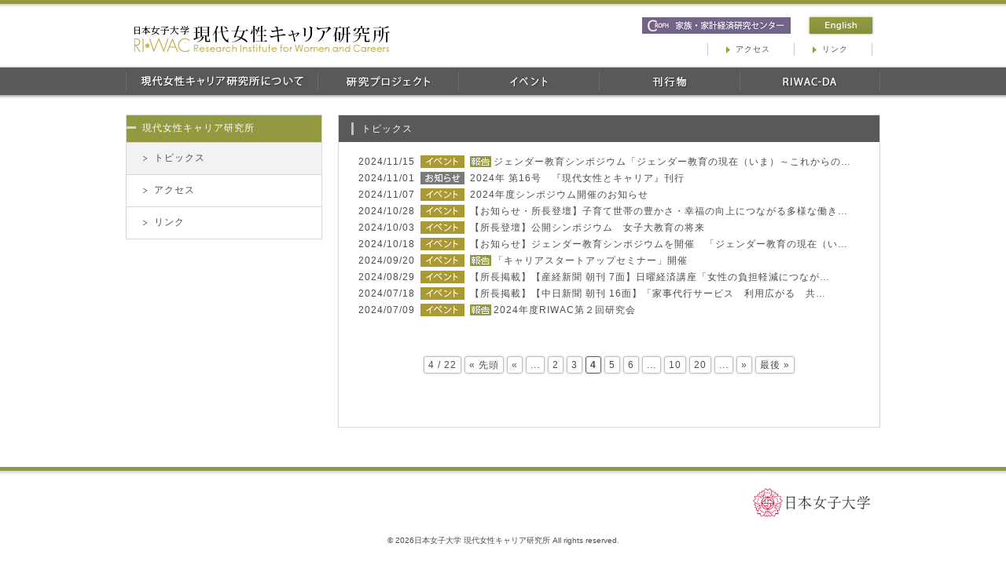

--- FILE ---
content_type: text/html; charset=UTF-8
request_url: https://riwac.jp/topics/page/4/
body_size: 10864
content:
<!doctype html>
<html>
<head>
<meta charset="utf-8">
<title>日本女子大学 現代女性キャリア研究所 RIWAC Research Institute for Women and Careers | 研究会</title>

<!--[if IE]>
<script src="/js/html5shiv-printshiv.js" type="text/javascript"></script>
<script src="/js/IE9.js" type="text/javascript"></script>
<![endif]-->
<meta name="format-detection" content="telephone=no">
<link rel="stylesheet" href="/css/common.css">
<link rel="stylesheet" href="/css/module.css">
<link rel="stylesheet" href="/css/modify.css?20231201">
<link rel="stylesheet" href="/css/jquery.bxslider.css">
<!--<script src="//ajax.googleapis.com/ajax/libs/jquery/1.10.2/jquery.min.js"></script>-->
<script src="/js/jquery-3.7.1.min.js"></script>
<script src="/js/jquery.bxslider.min.js"></script>
<script>
$(function($) {
  var displaycontrol = $('.top'),
  offset = displaycontrol.offset();
  $(window).scroll(function () {
    if($(window).scrollTop() > 0) {
      displaycontrol.css("visibility","visible");
    }else{
      displaycontrol.css("visibility","hidden");
    }
  });
});
</script>
<script>
  (function(i,s,o,g,r,a,m){i['GoogleAnalyticsObject']=r;i[r]=i[r]||function(){
  (i[r].q=i[r].q||[]).push(arguments)},i[r].l=1*new Date();a=s.createElement(o),
  m=s.getElementsByTagName(o)[0];a.async=1;a.src=g;m.parentNode.insertBefore(a,m)
  })(window,document,'script','//www.google-analytics.com/analytics.js','ga');
  ga('create', 'UA-40903593-6', 'riwac.jp');
  ga('send', 'pageview');
</script>

<!-- Google tag (gtag.js) -->
<script async src="https://www.googletagmanager.com/gtag/js?id=G-EGKNK6YWWG"></script>
<script>
  window.dataLayer = window.dataLayer || [];
  function gtag(){dataLayer.push(arguments);}
  gtag('js', new Date());

  gtag('config', 'G-EGKNK6YWWG');
</script>

</head>

<body class="category topics">

<div id="wrap">
<header>
<h1><a href="/">日本女子大学 現代女性キャリア研究所 RIWAC Research Institute for Women and Careers</a></h1>
<nav id="sub-nav">

<div class="header-banner" ><a href="http://kakeiken.jp"><img src="https://riwac.jp/admin/wp-content/uploads/2017/09/banner20170906ss.png" height="21" alt="バナー"></a></div>
<p id="en-button" class="lang-button"><a href="/en/">English</a></p>
<ul>
<li><a href="/access/">アクセス</a></li>
<li><a href="/link/">リンク</a></li>
</ul>
</nav>

<nav id="g-nav">
<ul>
<li id="nav-about"><a href="/about/" title="現代女性キャリア研究所について">現代女性キャリア研究所について</a></li>
<li id="nav-research"><a href="/research/" title="研究プロジェクト">研究プロジェクト</a></li>
<li id="nav-event"><a href="/event/" title="イベント">イベント</a></li>
<li id="nav-publication"><a href="/publication/" title="刊行物">刊行物</a></li>
<li id="nav-riwacda"><a href="/riwacda/" title="RIWAC-DA（リワック・データ・アーカイブ）">RIWAC-DA</a></li>
</ul>
</nav>

</header>

<div id="contents">

<article>
<section class="topics-section">

<h1>トピックス</h1>
<dl>
<dt>2024/11/15</dt><dd class="event-icon"><a href="https://riwac.jp/topics/%e3%82%b8%e3%82%a7%e3%83%b3%e3%83%80%e3%83%bc%e6%95%99%e8%82%b2%e3%82%b7%e3%83%b3%e3%83%9d%e3%82%b8%e3%82%a6%e3%83%a0%e3%80%8c%e3%82%b8%e3%82%a7%e3%83%b3%e3%83%80%e3%83%bc%e6%95%99%e8%82%b2%e3%81%ae/" title="ジェンダー教育シンポジウム「ジェンダー教育の現在（いま）～これからの男性の生き方～」"><img src="/img/cmn_topics_event.png" width="56" height="16" alt=""><img src="/img/event_report_icon.png" width="27" height="14" class="repicon" alt="報告">ジェンダー教育シンポジウム「ジェンダー教育の現在（いま）～これからの…</a></dd>
<dt>2024/11/01</dt><dd class="notice-icon"><a href="https://riwac.jp/topics/2024%e5%b9%b4-%e7%ac%ac16%e5%8f%b7%e3%80%8e%e7%8f%be%e4%bb%a3%e5%a5%b3%e6%80%a7%e3%81%a8%e3%82%ad%e3%83%a3%e3%83%aa%e3%82%a2%e3%80%8f%e5%88%8a%e8%a1%8c/" title="2024年 第16号　『現代女性とキャリア』刊行"><img src="/img/cmn_topics_notice.png" width="56" height="16" alt="">2024年 第16号　『現代女性とキャリア』刊行</a></dd>
<dt>2024/11/07</dt><dd class="event-icon"><a href="https://riwac.jp/topics/2024%e5%b9%b4%e5%ba%a6%e3%82%b7%e3%83%b3%e3%83%9d%e3%82%b8%e3%82%a6%e3%83%a0%e3%81%ae%e3%81%8a%e7%9f%a5%e3%82%89%e3%81%9b/" title="2024年度シンポジウム開催のお知らせ"><img src="/img/cmn_topics_event.png" width="56" height="16" alt="">2024年度シンポジウム開催のお知らせ</a></dd>
<dt>2024/10/28</dt><dd class="event-icon"><a href="https://riwac.jp/topics/%e3%80%90%e3%81%8a%e7%9f%a5%e3%82%89%e3%81%9b%e3%80%91%e5%ad%90%e8%82%b2%e3%81%a6%e4%b8%96%e5%b8%af%e3%81%ae%e8%b1%8a%e3%81%8b%e3%81%95%e3%83%bb%e5%b9%b8%e7%a6%8f%e3%81%ae%e5%90%91%e4%b8%8a%e3%81%ab/" title="【お知らせ・所長登壇】子育て世帯の豊かさ・幸福の向上につながる多様な働き方の選択肢が創る川崎の未来"><img src="/img/cmn_topics_event.png" width="56" height="16" alt="">【お知らせ・所長登壇】子育て世帯の豊かさ・幸福の向上につながる多様な働き…</a></dd>
<dt>2024/10/03</dt><dd class="event-icon"><a href="https://riwac.jp/topics/%e3%80%90%e6%89%80%e9%95%b7%e7%99%bb%e5%a3%87%e3%80%91%e5%85%ac%e9%96%8b%e3%82%b7%e3%83%b3%e3%83%9d%e3%82%b8%e3%82%a6%e3%83%a0%e3%80%80%e5%a5%b3%e5%ad%90%e5%a4%a7%e6%95%99%e8%82%b2%e3%81%ae%e5%b0%86/" title="【所長登壇】公開シンポジウム　女子大教育の将来"><img src="/img/cmn_topics_event.png" width="56" height="16" alt="">【所長登壇】公開シンポジウム　女子大教育の将来</a></dd>
<dt>2024/10/18</dt><dd class="event-icon"><a href="https://riwac.jp/topics/%e3%80%90%e3%81%8a%e7%9f%a5%e3%82%89%e3%81%9b%e3%80%91%e3%82%b8%e3%82%a7%e3%83%b3%e3%83%80%e3%83%bc%e6%95%99%e8%82%b2%e3%82%b7%e3%83%b3%e3%83%9d%e3%82%b8%e3%82%a6%e3%83%a0%e3%80%8c%e3%82%b8%e3%82%a7/" title="【お知らせ】ジェンダー教育シンポジウムを開催　「ジェンダー教育の現在（いま）～これからの男性の生き方～」"><img src="/img/cmn_topics_event.png" width="56" height="16" alt="">【お知らせ】ジェンダー教育シンポジウムを開催　「ジェンダー教育の現在（い…</a></dd>
<dt>2024/09/20</dt><dd class="event-icon"><a href="https://riwac.jp/topics/%e3%80%8c%e3%82%ad%e3%83%a3%e3%83%aa%e3%82%a2%e3%82%b9%e3%82%bf%e3%83%bc%e3%83%88%e3%82%a2%e3%83%83%e3%83%97%e3%82%bb%e3%83%9f%e3%83%8a%e3%83%bc%e3%80%8d%e9%96%8b%e5%82%ac/" title="「キャリアスタートアップセミナー」開催"><img src="/img/cmn_topics_event.png" width="56" height="16" alt=""><img src="/img/event_report_icon.png" width="27" height="14" class="repicon" alt="報告">「キャリアスタートアップセミナー」開催</a></dd>
<dt>2024/08/29</dt><dd class="event-icon"><a href="https://riwac.jp/topics/%e3%80%90%e6%89%80%e9%95%b7%e6%8e%b2%e8%bc%89%e3%80%91%e3%80%90%e7%94%a3%e7%b5%8c%e6%96%b0%e8%81%9e-%e6%9c%9d%e5%88%8a-7%e9%9d%a2%e3%80%91%e6%97%a5%e6%9b%9c%e7%b5%8c%e6%b8%88%e8%ac%9b%e5%ba%a7/" title="【所長掲載】【産経新聞 朝刊 7面】日曜経済講座「女性の負担軽減につながるか」にて"><img src="/img/cmn_topics_event.png" width="56" height="16" alt="">【所長掲載】【産経新聞 朝刊 7面】日曜経済講座「女性の負担軽減につなが…</a></dd>
<dt>2024/07/18</dt><dd class="event-icon"><a href="https://riwac.jp/topics/%e3%80%90%e6%89%80%e9%95%b7%e6%8e%b2%e8%bc%89%e3%80%91%e3%80%90%e4%b8%ad%e6%97%a5%e6%96%b0%e8%81%9e-%e6%9c%9d%e5%88%8a-16%e9%9d%a2%e3%80%91%e3%80%8c%e5%ae%b6%e4%ba%8b%e4%bb%a3%e8%a1%8c%e3%82%b5/" title="【所長掲載】【中日新聞 朝刊 16面】「家事代行サービス　利用広がる　共働き『家族の時間』最優先」にて"><img src="/img/cmn_topics_event.png" width="56" height="16" alt="">【所長掲載】【中日新聞 朝刊 16面】「家事代行サービス　利用広がる　共…</a></dd>
<dt>2024/07/09</dt><dd class="event-icon"><a href="https://riwac.jp/topics/2024%e5%b9%b4%e5%ba%a6riwac%e7%ac%ac%ef%bc%92%e5%9b%9e%e7%a0%94%e7%a9%b6%e4%bc%9a/" title="2024年度RIWAC第２回研究会"><img src="/img/cmn_topics_event.png" width="56" height="16" alt=""><img src="/img/event_report_icon.png" width="27" height="14" class="repicon" alt="報告">2024年度RIWAC第２回研究会</a></dd>
</dl>
<div class='wp-pagenavi' role='navigation'>
<span class='pages'>4 / 22</span><a class="first" aria-label="First Page" href="https://riwac.jp/topics/">« 先頭</a><a class="previouspostslink" rel="prev" aria-label="前のページ" href="https://riwac.jp/topics/page/3/">«</a><span class='extend'>...</span><a class="page smaller" title="ページ 2" href="https://riwac.jp/topics/page/2/">2</a><a class="page smaller" title="ページ 3" href="https://riwac.jp/topics/page/3/">3</a><span aria-current='page' class='current'>4</span><a class="page larger" title="ページ 5" href="https://riwac.jp/topics/page/5/">5</a><a class="page larger" title="ページ 6" href="https://riwac.jp/topics/page/6/">6</a><span class='extend'>...</span><a class="larger page" title="ページ 10" href="https://riwac.jp/topics/page/10/">10</a><a class="larger page" title="ページ 20" href="https://riwac.jp/topics/page/20/">20</a><span class='extend'>...</span><a class="nextpostslink" rel="next" aria-label="次のページ" href="https://riwac.jp/topics/page/5/">»</a><a class="last" aria-label="Last Page" href="https://riwac.jp/topics/page/22/">最後 »</a>
</div></section>
<p class="top"><a href="#wrap">Top of Page</a></p>
</article>



<nav id="local-nav">
<h3 id="local-nav-title"><a href="/">現代女性キャリア研究所</a></h3>
<ul>
<li class="local-nav-topics current-cat"><a href="/topics/">トピックス</a></li>
<li class="local-nav-access"><a href="/access/">アクセス</a></li>
<li class="local-nav-link"><a href="/link/">リンク</a></li>
</ul>
</nav>
</div><!--end #contents-->

</div><!--end #wrap-->

<footer>
<div id="footer-inner"><!--<a href="http://www.jwu.ac.jp/grp/" title="学校法人日本女子大学" target="_blank"><img src="/img/cmn_footer_logo2023.png" width="144" height="29" alt="学校法人日本女子大学"></a>-->
<a href="https://www.jwu.ac.jp/unv/" title="学校法人日本女子大学" target="_blank" rel="noopener noreferrer" class="footer-logo"><img src="/img/cmn_footer_logo2023_2.png" alt="学校法人日本女子大学"></a>
<p><small>&copy; 2026日本女子大学 現代女性キャリア研究所 All rights reserved.</small></p>
</div><!--end #footer-inner-->
</footer>
<script src="/js/jquery.smoothScroll.js"></script>
<script>$(".top").smoothScroll();</script>
</body>
</html>


--- FILE ---
content_type: text/css
request_url: https://riwac.jp/css/module.css
body_size: 12812
content:
@charset "utf-8";
/*-------------------------------------------------------------------------------

	HTML5 :: module.css
	2013.9 accelight
	
-------------------------------------------------------------------------------*/

/* ---------------------
 * FONTSIZE MODEL * 
 * ---------------------
 *  63% ->	10pxに相当
 *  70% ->	11pxに相当
 *  75% ->	12pxに相当
 *  82% ->	13pxに相当
 *  88% ->	14pxに相当
 *  94% ->	15pxに相当
 * 100% ->	16pxに相当
 * 107% ->	17pxに相当
 * 113% ->	18pxに相当
 * 119% ->	19pxに相当
 * 125% ->	20pxに相当
 * --------------------- */

/*-------------------------------------------------------------------------------
ページ共通	
-------------------------------------------------------------------------------*/

/* フォント、色
------------------------------------*/
body { background: #ffffff url(/img/cmn_header_bg.png) 50% 0 repeat-x; font-family: "Lucida Grande", "segoe UI", "Hiragino Kaku Gothic ProN", "ヒラギノ角ゴ ProN W3", Meiryo, メイリオ, sans-serif; line-height: 1.65; font-size: 75%; color: #4c4c4c; }

a { text-decoration: none; color:#ab9933; }
a:hover { color:#d1bb3f; }
table { color:#4c4c4c; }

/* Custom text-selection colors */
::-moz-selection { background: #7a7a7a; color: #ffffff; text-shadow: none; }
::selection { background: #7a7a7a; color: #ffffff; text-shadow: none; }
ins { background-color: #7a7a7a; color: #000; text-decoration: none; }
mark { background-color: #7a7a7a; color: #000; font-style: italic; font-weight: bold; }
img { vertical-align:bottom; }

/* 包含ブロック
------------------------------------*/
#wrap { width: 960px; margin: 0 auto; letter-spacing: 1px; }
header { margin: 0 0 25px 0; }
#contents { padding: 0 0 50px 0; overflow: hidden; }
article { width: 688px; float: right; margin: 0 0 0 20px; background: #ffffff; border: 1px solid #d8d8d8; }
section { overflow: hidden; }
#local-nav { width: 248px; float: right; background: #ffffff; border: 1px solid #d8d8d8; }

/* ヘッダー
------------------------------------*/
header h1 { margin: 33px 0 20px 10px; float: left; }
header h1 a { display: block; background: url(/img/cmn_header_h1.png) 0 0 no-repeat; text-indent: -9999px; width: 326px; height: 33px; }
header h1 a:hover { opacity: 0.65; }

/* ヘッダーサブナビ */
header #sub-nav { float: right; margin: 22px 10px 0 0; }
header #sub-nav .header-banner {float: left; margin: 0 24px 0 0; }
header #sub-nav .lang-button { font-size: 11px; float: right; margin: 0 0 10px 0; box-shadow: 0 0 3px 0 #9d9a9b; }
header #sub-nav .lang-button a { width: 80px; height: 21px; text-indent: -9999px; display: block; } 
header #sub-nav #en-button a { background: url(/img/cmn_header_en-button.png); }
header #sub-nav #en-button a:hover { opacity: 0.8; }
.en header #sub-nav #en-button a { background: url(../img/cmn_header_jp-button.png); }

header #sub-nav ul { font-size: 10px; clear: both; float: right; margin: 2px 0 0 0; }
header #sub-nav ul li { float: left; border-right: 1px solid #c9c9c9; border-left: 1px solid #c9c9c9; }
header #sub-nav ul li:first-child { border-right: none; }
header #sub-nav ul li a { display: block; padding: 0px 30px 0px 35px; color: #4c4c4c; background: url(/img/cmn_header_sub-nav_a.png) 23px 50% no-repeat; }
header #sub-nav ul li a:hover { color: #d1bb3f; }

/* グローバルナビ */
#g-nav { clear: both; width: 960px; height: 35px; }
#g-nav ul li { float: left; text-align: center; }
#g-nav ul li a { display: block; height: 35px; text-indent: -9999px; background-repeat:no-repeat; width: 179px; background-image: url(../img/cmn_header_g-nav_bg.png); }

#g-nav #nav-about a {  background-position: 0 0; width: 244px; }
#g-nav #nav-research a {  background-position: -244px 0; } 
#g-nav #nav-event a {  background-position: -423px 0 ; }
#g-nav #nav-publication a { background-position: -602px 0 ; }
#g-nav #nav-riwacda a {  background-position: -781px 0; }

/* グローバルナビ ホバー・カレント */
.about #g-nav #nav-about a,
#g-nav #nav-about a:hover { background-position: 0 -35px; }

.research #g-nav #nav-research a,
#g-nav #nav-research a:hover { background-position: -244px -35px; }

.event #g-nav #nav-event a,
#g-nav #nav-event a:hover { background-position: -423px -35px; }

.publication #g-nav #nav-publication a,
#g-nav #nav-publication a:hover { background-position: -602px -35px; }

.riwacda #g-nav #nav-riwacda a,
#g-nav #nav-riwacda a:hover { background-position: -781px -35px; }


/*------------------------------------
  英語版 header
------------------------------------*/

.en header h1 a { background: url(../img/en_header_h1.png) 0 0 no-repeat; width: 384px; }
.en header #sub-nav #jp-button a { background: url(../img/cmn_header_jp-button.png); }

/* グローバルナビ en */
.en #g-nav ul li a { width: 192px; }
.en #g-nav #nav-about a {  background-position: 0 -70px; width: 192px; }
.en #g-nav #nav-research a {  background-position: -192px -70px; } 
.en #g-nav #nav-event a {  background-position: -384px -70px; }
.en #g-nav #nav-publication a { background-position: -576px -70px; }
.en #g-nav #nav-riwacda a {  background-position: -768px -70px; }

/* グローバルナビ ホバー・カレント en */
.en-about #g-nav #nav-about a,
.en #g-nav #nav-about a:hover { background-position: 0 -105px; }

.en-research #g-nav #nav-research a,
.en #g-nav  #nav-research a:hover { background-position: -192px -105px; }

.en-event #g-nav #nav-event a,
.en #g-nav  #nav-event a:hover { background-position: -384px -105px; }

.en-publications #g-nav #nav-publication a,
.en #g-nav #nav-publication a:hover { background-position: -576px -105px; }

.en-riwacda #g-nav #nav-riwacda a,
.en #g-nav #nav-riwacda a:hover { background-position: -768px -105px; }



/* メインカラム
------------------------------------*/

/* コンテンツトップ　見出し */
#contents > h2 { background: url(/img/cmn_contents_h2.png) 0 25px no-repeat; width: 838px; padding: 9px 10px 9px 110px; margin: 0 0 20px 0; color:#473b2e; font-size: 150%; font-weight: normal; border: 1px solid #d8d8d8; color: #000; }

/* 見出し */
#contents section h1,
#contents section h2,
#contents section h3,
#contents section h4 { font-weight: normal; color: #1a1a1a; margin: 0 15px 15px 15px; }

#contents section h3,
#contents section h4 { margin: 0 15px 10px 15px; }

#contents section h1 { background: #595959 url(/img/cmn_h1_gray.png) 16px 9px no-repeat; padding: 8px 10px 7px 29px;  color: #ffffff; margin: 0 0 15px 0; }
#contents section h2 { background: #f0f0f0 url(/img/cmn_h2.png) 10px 5px no-repeat; padding: 3px 10px 4px 23px; border-top: 2px solid #929940; }
#contents section h3 { background: url(/img/cmn_h3.png) 0 0 no-repeat; padding: 6px 0 0 10px; }
#contents section h4 { border-top: 2px solid #e5e5e5; padding: 4px 10px 1px 10px; }

/* p, ul, ol, dl, table, img のmargin設定 */
#contents section p,
#contents section ul,
#contents section ol,
#contents section dl,
#contents section table { margin: 0 25px 20px 25px; }
#contents section img { margin: 0 25px 10px 25px; }

/* ul-list */
#contents section ul li { background: url(/img/cmn_li.png) 0 8px no-repeat; padding: 0 0 0 17px; margin: 0 0 5px 0; }

/* ol-list */
#contents section ol { list-style-position: inside; }
#contents section ol li { margin: 0 0 5px 0; }

/* dl-list */
#contents section dt,
#contents section dd { line-height: 1.7; padding: 2px 0 2px 0; -webkit-text-size-adjust: 100%; }
#contents section dt { float: left; }
#contents section dd { padding-left: 55px; line-height: 1.7; border-bottom: 1px dotted #d8d8d8; }

/* table */
#contents section table { width: 92%; }
#contents section table th,
#contents section table td { padding: 5px 10px 5px 10px; }
#contents section table th { background: #f2f2f2; font-weight: normal; border: 1px solid #e6e6e6; }
#contents section table td { border: 1px solid #e6e6e6; }
#contents section table th:first-child,
#contents section table td:first-child { border-left: none; }
#contents section table th:last-child,
#contents section table td:last-child { border-right: none; }

/* その他 strong, read-more, button, top */
strong { background: #faeb96; padding: 2px 2px 2px 2px; margin: 0 1px 0 1px; border-radius: 3px; color: #4c4c4c; }
.more-link { background: url(/img/cmn_read-more.png) 0 6px no-repeat; padding: 2px 5px 2px 17px; float: right; overflow: hidden; margin: 0 0 20px 0; }

/*topへ戻るボタン*/
.top { visibility: hidden; background: url(/img/cmn_page-top.png) 0 0 no-repeat; width: 90px; height: 35px; text-indent:-9999px; float: right; margin: 15px 15px -1px 0; }
.en .top { background: url(/img/cmn_en_page-top.png) 0 0 no-repeat; }
.top:hover { opacity: 0.8; cursor: pointer; }

.button a { color: #ffffff;  background: #929940; text-align: center; padding: 4px 18px 4px 18px; }
.button a:hover,
.page-top a:hover { opacity: 0.8; }

/* ローカルナビ
------------------------------------*/
#local-nav li { border-bottom: 1px solid #d8d8d8; }
#local-nav li:last-of-type { border-bottom: none; }
#local-nav li a { display: block; background: url(/img/cmn_local-nav_li.png) 21px 16px no-repeat; padding: 10px 10px 11px 35px; color: #4c4c4c; } 

/* ローカルナビ　ホバー・カレント */
.topics #local-nav li.local-nav-topics a,
.access #local-nav li.local-nav-access a,
.link #local-nav li.local-nav-link a,
#local-nav li.current-cat a,
#local-nav li a:hover { background: #F2F2F2 url(/img/cmn_local-nav_li.png) 21px 16px no-repeat; }

#local-nav #local-nav-title { border-bottom: 1px solid #d8d8d8; }
#local-nav #local-nav-title a { display:block; color: #ffffff; padding: 7px 10px 8px 20px; background: #929940 url(/img/cmn_local-nav.png) 0 14px no-repeat; font-weight: normal; }
#local-nav #local-nav-title a:hover { opacity: 0.8; }

/* フッター
------------------------------------*/
footer { clear: both; background: #ffffff url(/img/cmn_footer_bg.png) 50% 0 repeat-x; height: 112px; }
footer #footer-inner { width: 960px; margin: 0 auto; }
footer #footer-inner img { float: right; margin: 27px 13px 22px 0; }
footer #footer-inner img:hover { opacity: 0.8; }
footer #footer-inner p { clear: both; text-align: center; font-size: 10px; }


/*-------------------------------------------------------------------------------
 トピックス用
-------------------------------------------------------------------------------*/
#contents section.topics-section dt,
#contents section.topics-section dd { line-height: 0; padding: 0; }
#contents section.topics-section dt { line-height: 1.8em; float: left; }
#contents section.topics-section dd { line-height: 1.8em; border-bottom: none; }
#contents section.topics-section a { color: #4c4c4c; }
#contents section.topics-section a img { margin: 0 7px 2px 7px; vertical-align: middle; }
#contents section.topics-section a .repicon { margin: 0 3px 2px 0; }
#contents section.topics-section a:hover { color: #d1bb3f; }

/*-------------------------------------------------------------------------------
 for wordpress
-------------------------------------------------------------------------------*/
#contents section table,
#contents section img { margin-bottom: 20px; font-weight: normal; }
img[class*="align"],
img[class*="wp-image-"] { border-radius: 3px 3px 3px 3px; box-shadow: 0 1px 4px rgba(0, 0, 0, 0.2); }
img[class*="align"]:hover,
/*img[class*="wp-image-"]:hover { box-shadow: 0 1px 4px rgba(32, 64, 0, 0.5); }*/
#contents section table td { word-break: break-all; }
#contents section table td p { margin: 0; }

/* WP-PageNavi plugin */
.wp-pagenavi { clear: both; text-align: center; padding: 30px 0 20px; }
.wp-pagenavi a,
.wp-pagenavi span { text-decoration: none; border: 1px solid #BFBFBF; padding: 3px 5px; margin: 2px; border-radius: 3px; box-shadow: 0 0 3px 0 #ccc; }
.wp-pagenavi a:hover,
.wp-pagenavi span.current { border-color: #5e5e5e; }
.wp-pagenavi span.current { font-weight: bold; }

/* WordPress WISIWYG Editor Images */
#contents section p > img ,
#contents section p a > img { margin: 0; }

img[class*="align"],
img[class*="wp-image-"] { border-radius: 3px 3px 3px 3px; box-shadow: 0 1px 4px rgba(0, 0, 0, 0.2); }
.alignleft { float: left; margin-right: 10px; }
.alignright { float: right; margin-left: 10px; }
.aligncenter { display: block; margin-left: auto; margin-right: auto; }
.alignleft , .alignright , .aligncenter { margin-bottom: 0; }

#contents section p > img.alignleft ,
#contents section p a > img.alignleft { margin: 0 25px 10px 0; }
#contents section p > img.aligncenter ,
#contents section p a > img.aligncenter { margin: 0 0 10px 0; }
#contents section p > img.alignright ,
#contents section p a > img.alignright { margin: 0 0 10px 25px; }

#contents section h1,
#contents section h2,
#contents section h3,
#contents section h4 { clear: both; }



--- FILE ---
content_type: text/css
request_url: https://riwac.jp/css/modify.css?20231201
body_size: 5918
content:
@charset "utf-8";
/*-------------------------------------------------------------------------------

	HTML5 :: modify.css
	2013.9 accelight
	
-------------------------------------------------------------------------------*/

/*--------------------------------------------------
 ホーム
--------------------------------------------------*/

/* コンテンツ */
.home #contents section { border: 1px solid #d6d6d6; float: left; }
.home article { width: auto; float: none; margin: 0 0 0 0; border: none; }

/* 画像 */
.home #contents section img { box-shadow: 0 0 3px 0 #dad9da; }
.home #contents section.notice-section img,
.home #contents section.kiyou-section img { margin: 0 15px 15px 15px; }

/* read-more */
.home #contents section .read-more a { color: #4c4c4c; }
.home #contents section .read-more a:hover { color: #d1bb3f; }

/* その他 */
.home #contents section p,
.home #contents section ul,
.home #contents section dl { margin: 0 15px 15px 15px; }
.home #contents section ul { margin: 0 15px 15px 0; }
.home #contents section img { margin: 0; }

/* h1のbgをgreenに変更（お知らせ＆現代女性とキャリア） */
.home #contents section.notice-section h1,
.home #contents section.kiyou-section h1 { background: #929940 url(/img/cmn_h1_black.png) 16px 9px no-repeat; }

/* 各セクション　start
------------------------------------*/
/* メインビジュアル */
.home #contents section.main-v-section { width: 560px; height: 260px; border: none; margin: 0 20px 20px 0; box-shadow: 0 0 3px 0 #dad9da; }
.home #contents section.main-v-section img { height: 258px; border: 1px solid #d6d6d6; box-shadow: none; }

/* お知らせ */
.home #contents section.notice-section { width: 378px; height: 258px; margin: 0 0 20px 0; }
.home #contents section.notice-section img { float: left; }
.home #contents section.notice-section time { margin: 0 15px 15px 15px; font-size: 108.3%; display: block; }

/* トピックス */
.home #contents section.topics-section { width: 558px; min-height: 218px; margin: 0 20px 0 0; }

/* 現代女性とキャリア */
.home #contents section.kiyou-section { width: 378px; height: 218px; margin: 0; overflow: hidden; margin: 0 0 20px 0; }
.home #contents section.kiyou-section .kiyou-excerpt { float: right; width: 252px; }
.home #contents section.kiyou-section h2 { font-weight: bold; background: none; padding: 0; border-top: none; font-size: 130%; color: #ab9933; }

/*
.home #contents section.kiyou-section ul li { background: none; padding: 0; }
*/
.home #contents section.kiyou-section #img-frame { width: 96px; height: 140px; overflow: hidden; margin: 0 15px 15px 15px;  text-align: center; vertical-align: middle; }
.home #contents section.kiyou-section #img-frame img { width: 100%; height: auto; margin: 0; }

/* 各セクション　end
------------------------------------*/

/*--------------------------------------------------
 イベント 
--------------------------------------------------*/
#contents section.event-section { }
#contents section.event-section dl dt ,
#contents section.event-section dl dd { margin: 0 0 6px 0; padding: 0; }
#contents section.event-section dl dt ,
#contents section.event-section dl dd ul li { line-height: 19px; }
#contents section.event-section dl dt { width: 100px; text-align: center; clear: left; display:block; float: left; overflow: hidden; color: #fff; font-size:10px; }
#contents section.event-section dl dt.symp { background: #ab9933; }
#contents section.event-section dl dt.work { background: #79613d; }
#contents section.event-section dl dt.semi { background: #5a7659; }
#contents section.event-section dl dt.evnt { background: #7a7a7a; }

#contents section img.repicon { vertical-align: middle; margin: 0 3px 2px 0; }

#contents section.event-section dl dd { width: 538px; border: 0; overflow: hidden; padding-left: inherit; }
#contents section.event-section dl dd ul { margin: 0; }
#contents section.event-section dl dd ul li { margin: 0 0 0 12px; padding: 0; background: 0; display: inline; white-space:nowrap; display: block; overflow: hidden; float: left; }
#contents section.event-section dl dd ul li a { overflow: hidden; display: block; }
#contents section.event-section dl dd ul li:first-child , #contents section.event-section dl dd ul li:first-child a { width: 394px; }
#contents section.event-section dl dd ul li:nth-child(2) { width: 118px; overflow: hidden; }


/*--------------------------------------------------
 RIWAC-DA 
--------------------------------------------------*/
/* RIWAC-DAへ　ボタン */
#riwac-da_site { text-align: center; }
#riwac-da_site a { padding: 8px 25px 8px 25px; border: 1px solid #8b923d; background: #ffffff; color: #8b923d; font-size: 130%; box-shadow: 0 0 3px 0 #cccccc; }
#riwac-da_site a:hover { background: #8b923d; color: #ffffff; }

/*--------------------------------------------------
 刊行物
--------------------------------------------------*/
#contents section.publication h2 { margin: 0 15px 6px 15px; padding: 0; }
#contents section.publication h2 a { display: block; background: url(/img/cmn_h2.png) 10px 5px no-repeat #f0f0f0; padding: 3px 10px 4px 23px; color: #1a1a1a; }
#contents section.publication h2 a:hover { background-color: #f7eeb8; }


#contents section.kiyou .kiyou-thumbnail,
#contents section.kiyou .kiyou-content { float: left; }
#contents section.kiyou .kiyou-thumbnail { width: 100px; height: 140px;  padding: 0 25px 10px 25px; }
#contents section.kiyou .kiyou-thumbnail img { width: 100px; height: 140px; margin: 0; }
#contents section.kiyou .kiyou-content { width: 538px; }

/*--------------------------------------------------
 English
--------------------------------------------------*/
.en #contents section table td { word-break: normal; }

/*--------------------------------------------------
 Footer_logo
--------------------------------------------------*/
footer #footer-inner img { width: 149px; }


--- FILE ---
content_type: text/plain
request_url: https://www.google-analytics.com/j/collect?v=1&_v=j102&a=2069160640&t=pageview&_s=1&dl=https%3A%2F%2Friwac.jp%2Ftopics%2Fpage%2F4%2F&ul=en-us%40posix&dt=%E6%97%A5%E6%9C%AC%E5%A5%B3%E5%AD%90%E5%A4%A7%E5%AD%A6%20%E7%8F%BE%E4%BB%A3%E5%A5%B3%E6%80%A7%E3%82%AD%E3%83%A3%E3%83%AA%E3%82%A2%E7%A0%94%E7%A9%B6%E6%89%80%20RIWAC%20Research%20Institute%20for%20Women%20and%20Careers%20%7C%20%E7%A0%94%E7%A9%B6%E4%BC%9A&sr=1280x720&vp=1280x720&_u=IADAAAABAAAAACAAI~&jid=1222396858&gjid=1186270954&cid=1975898320.1769818765&tid=UA-40903593-6&_gid=1692094267.1769818765&_r=1&_slc=1&z=1154849354
body_size: -558
content:
2,cG-EGKNK6YWWG